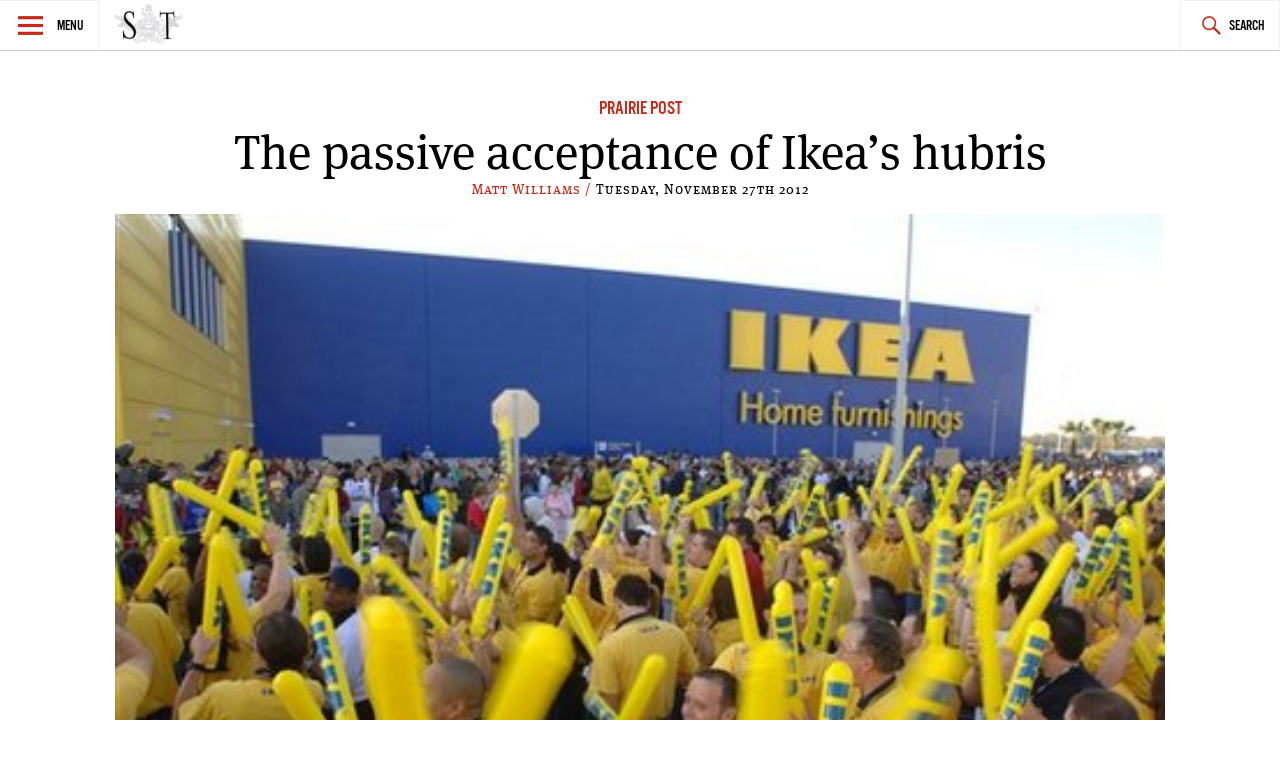

--- FILE ---
content_type: text/html; charset=UTF-8
request_url: https://www.spectatortribune.com/the-passive-acceptance-of-ikeas-hubris/
body_size: 9828
content:
<!DOCTYPE html>
<html lang="en-US">
<head>
<meta charset="UTF-8">
<meta name="viewport" content="width=device-width, initial-scale=1">
<link rel="profile" href="http://gmpg.org/xfn/11">
<link rel="pingback" href="https://www.spectatortribune.com/xmlrpc.php">

<title>The passive acceptance of Ikea&#8217;s hubris &#8211; Spectator Tribune</title>
<meta name='robots' content='max-image-preview:large' />
<link rel='dns-prefetch' href='//use.typekit.net' />
<link rel='dns-prefetch' href='//stats.wp.com' />
<link rel="alternate" type="application/rss+xml" title="Spectator Tribune &raquo; Feed" href="https://www.spectatortribune.com/feed/" />
<link rel="alternate" type="application/rss+xml" title="Spectator Tribune &raquo; Comments Feed" href="https://www.spectatortribune.com/comments/feed/" />
<link rel="alternate" type="text/calendar" title="Spectator Tribune &raquo; iCal Feed" href="https://www.spectatortribune.com/events/?ical=1" />
<link rel="alternate" type="application/rss+xml" title="Spectator Tribune &raquo; The passive acceptance of Ikea&#8217;s hubris Comments Feed" href="https://www.spectatortribune.com/the-passive-acceptance-of-ikeas-hubris/feed/" />
<script type="text/javascript">
window._wpemojiSettings = {"baseUrl":"https:\/\/s.w.org\/images\/core\/emoji\/14.0.0\/72x72\/","ext":".png","svgUrl":"https:\/\/s.w.org\/images\/core\/emoji\/14.0.0\/svg\/","svgExt":".svg","source":{"concatemoji":"https:\/\/www.spectatortribune.com\/wp-includes\/js\/wp-emoji-release.min.js?ver=6.2.8"}};
/*! This file is auto-generated */
!function(e,a,t){var n,r,o,i=a.createElement("canvas"),p=i.getContext&&i.getContext("2d");function s(e,t){p.clearRect(0,0,i.width,i.height),p.fillText(e,0,0);e=i.toDataURL();return p.clearRect(0,0,i.width,i.height),p.fillText(t,0,0),e===i.toDataURL()}function c(e){var t=a.createElement("script");t.src=e,t.defer=t.type="text/javascript",a.getElementsByTagName("head")[0].appendChild(t)}for(o=Array("flag","emoji"),t.supports={everything:!0,everythingExceptFlag:!0},r=0;r<o.length;r++)t.supports[o[r]]=function(e){if(p&&p.fillText)switch(p.textBaseline="top",p.font="600 32px Arial",e){case"flag":return s("\ud83c\udff3\ufe0f\u200d\u26a7\ufe0f","\ud83c\udff3\ufe0f\u200b\u26a7\ufe0f")?!1:!s("\ud83c\uddfa\ud83c\uddf3","\ud83c\uddfa\u200b\ud83c\uddf3")&&!s("\ud83c\udff4\udb40\udc67\udb40\udc62\udb40\udc65\udb40\udc6e\udb40\udc67\udb40\udc7f","\ud83c\udff4\u200b\udb40\udc67\u200b\udb40\udc62\u200b\udb40\udc65\u200b\udb40\udc6e\u200b\udb40\udc67\u200b\udb40\udc7f");case"emoji":return!s("\ud83e\udef1\ud83c\udffb\u200d\ud83e\udef2\ud83c\udfff","\ud83e\udef1\ud83c\udffb\u200b\ud83e\udef2\ud83c\udfff")}return!1}(o[r]),t.supports.everything=t.supports.everything&&t.supports[o[r]],"flag"!==o[r]&&(t.supports.everythingExceptFlag=t.supports.everythingExceptFlag&&t.supports[o[r]]);t.supports.everythingExceptFlag=t.supports.everythingExceptFlag&&!t.supports.flag,t.DOMReady=!1,t.readyCallback=function(){t.DOMReady=!0},t.supports.everything||(n=function(){t.readyCallback()},a.addEventListener?(a.addEventListener("DOMContentLoaded",n,!1),e.addEventListener("load",n,!1)):(e.attachEvent("onload",n),a.attachEvent("onreadystatechange",function(){"complete"===a.readyState&&t.readyCallback()})),(e=t.source||{}).concatemoji?c(e.concatemoji):e.wpemoji&&e.twemoji&&(c(e.twemoji),c(e.wpemoji)))}(window,document,window._wpemojiSettings);
</script>
<style type="text/css">
img.wp-smiley,
img.emoji {
	display: inline !important;
	border: none !important;
	box-shadow: none !important;
	height: 1em !important;
	width: 1em !important;
	margin: 0 0.07em !important;
	vertical-align: -0.1em !important;
	background: none !important;
	padding: 0 !important;
}
</style>
	<link rel='stylesheet' id='mediaelement-css' href='https://www.spectatortribune.com/wp-includes/js/mediaelement/mediaelementplayer-legacy.min.css?ver=4.2.17' type='text/css' media='all' />
<link rel='stylesheet' id='wp-mediaelement-css' href='https://www.spectatortribune.com/wp-includes/js/mediaelement/wp-mediaelement.min.css?ver=6.2.8' type='text/css' media='all' />
<link rel='stylesheet' id='mc4wp-form-basic-css' href='https://www.spectatortribune.com/wp-content/plugins/mailchimp-for-wp/assets/css/form-basic.css?ver=4.11.1' type='text/css' media='all' />
<link rel='stylesheet' id='dashicons-css' href='https://www.spectatortribune.com/wp-includes/css/dashicons.min.css?ver=6.2.8' type='text/css' media='all' />
<link rel='stylesheet' id='v2_spectator_tribune-style-css' href='https://www.spectatortribune.com/wp-content/themes/v2_spectator_tribune/style.css?ver=1.0' type='text/css' media='all' />
<link rel='stylesheet' id='social-logos-css' href='https://www.spectatortribune.com/wp-content/plugins/jetpack/_inc/social-logos/social-logos.min.css?ver=12.8.2' type='text/css' media='all' />
<link rel='stylesheet' id='jetpack_css-css' href='https://www.spectatortribune.com/wp-content/plugins/jetpack/css/jetpack.css?ver=12.8.2' type='text/css' media='all' />
<script type='text/javascript' src='https://www.spectatortribune.com/wp-includes/js/jquery/jquery.min.js?ver=3.6.4' id='jquery-core-js'></script>
<script type='text/javascript' src='https://www.spectatortribune.com/wp-includes/js/jquery/jquery-migrate.min.js?ver=3.4.0' id='jquery-migrate-js'></script>
<script type='text/javascript' src='//use.typekit.net/obp3jia.js?ver=6.2.8' id='v2_spectator_tribune-typekit-js'></script>
<link rel="https://api.w.org/" href="https://www.spectatortribune.com/wp-json/" /><link rel="alternate" type="application/json" href="https://www.spectatortribune.com/wp-json/wp/v2/posts/2447" /><link rel="EditURI" type="application/rsd+xml" title="RSD" href="https://www.spectatortribune.com/xmlrpc.php?rsd" />
<link rel="wlwmanifest" type="application/wlwmanifest+xml" href="https://www.spectatortribune.com/wp-includes/wlwmanifest.xml" />
<meta name="generator" content="WordPress 6.2.8" />
<link rel="canonical" href="https://www.spectatortribune.com/the-passive-acceptance-of-ikeas-hubris/" />
<link rel='shortlink' href='https://www.spectatortribune.com/?p=2447' />
<link rel="alternate" type="application/json+oembed" href="https://www.spectatortribune.com/wp-json/oembed/1.0/embed?url=https%3A%2F%2Fwww.spectatortribune.com%2Fthe-passive-acceptance-of-ikeas-hubris%2F" />
<link rel="alternate" type="text/xml+oembed" href="https://www.spectatortribune.com/wp-json/oembed/1.0/embed?url=https%3A%2F%2Fwww.spectatortribune.com%2Fthe-passive-acceptance-of-ikeas-hubris%2F&#038;format=xml" />

<script type="text/javascript">var _sf_startpt=(new Date()).getTime()</script>
<meta name="tec-api-version" content="v1"><meta name="tec-api-origin" content="https://www.spectatortribune.com"><link rel="https://theeventscalendar.com/" href="https://www.spectatortribune.com/wp-json/tribe/events/v1/" />	<style>img#wpstats{display:none}</style>
		<script>try{Typekit.load();}catch(e){}</script><!--[if lt IE 9]><script src="//html5shim.googlecode.com/svn/trunk/html5.js"></script><script src="https://www.spectatortribune.com/wp-content/themes/v2_spectator_tribune/js/polyfills/respond.js"></script><![endif]--><!-- start GOOGLE DFP SCRIPT -->
<script type='text/javascript'>
  var googletag = googletag || {};
  googletag.cmd = googletag.cmd || [];
  (function() {
    var gads = document.createElement('script');
    gads.async = true;
    gads.type = 'text/javascript';
    var useSSL = 'https:' == document.location.protocol;
    gads.src = (useSSL ? 'https:' : 'http:') +
      '//www.googletagservices.com/tag/js/gpt.js';
    var node = document.getElementsByTagName('script')[0];
    node.parentNode.insertBefore(gads, node);
  })();
</script>

<script type='text/javascript'>
  googletag.cmd.push(function() {
	googletag.defineSlot('/31278678/ST-LB-A', [728, 90], 'div-gpt-ad-1450333349138-0').addService(googletag.pubads());
	googletag.defineSlot('/31278678/ST-BB-B', [300, 250], 'div-gpt-ad-1450335349900-0').addService(googletag.pubads());
    googletag.defineSlot('/31278678/ST-BB-A', [300, 250], 'div-gpt-ad-1442874912853-0').addService(googletag.pubads());
    googletag.pubads().enableSingleRequest();
    googletag.enableServices();
  });
</script>
<!-- end GOOGLE DFP SCRIPT --><style type="text/css">.recentcomments a{display:inline !important;padding:0 !important;margin:0 !important;}</style>
<!-- Jetpack Open Graph Tags -->
<meta property="og:type" content="article" />
<meta property="og:title" content="The passive acceptance of Ikea&#8217;s hubris" />
<meta property="og:url" content="https://www.spectatortribune.com/the-passive-acceptance-of-ikeas-hubris/" />
<meta property="og:description" content="Can Ikea do no wrong? Is our love for Swedish furniture blinding us?" />
<meta property="article:published_time" content="2012-11-28T03:43:37+00:00" />
<meta property="article:modified_time" content="2012-11-28T06:37:14+00:00" />
<meta property="og:site_name" content="Spectator Tribune" />
<meta property="og:image" content="https://www.spectatortribune.com/wp-content/uploads/large_ikea.jpg" />
<meta property="og:image:width" content="453" />
<meta property="og:image:height" content="300" />
<meta property="og:image:alt" content="" />
<meta property="og:locale" content="en_US" />
<meta name="twitter:text:title" content="The passive acceptance of Ikea&#8217;s hubris" />
<meta name="twitter:image" content="https://www.spectatortribune.com/wp-content/uploads/large_ikea.jpg?w=640" />
<meta name="twitter:card" content="summary_large_image" />

<!-- End Jetpack Open Graph Tags -->
<link rel="icon" href="https://www.spectatortribune.com/wp-content/uploads/2015/08/cropped-sp-favicon-512x5121-32x32.png" sizes="32x32" />
<link rel="icon" href="https://www.spectatortribune.com/wp-content/uploads/2015/08/cropped-sp-favicon-512x5121-192x192.png" sizes="192x192" />
<link rel="apple-touch-icon" href="https://www.spectatortribune.com/wp-content/uploads/2015/08/cropped-sp-favicon-512x5121-180x180.png" />
<meta name="msapplication-TileImage" content="https://www.spectatortribune.com/wp-content/uploads/2015/08/cropped-sp-favicon-512x5121-270x270.png" />
</head>

<body class="post-template-default single single-post postid-2447 single-format-standard tribe-no-js group-blog">
<div id="page" class="hfeed site">
	<a class="skip-link screen-reader-text" href="#content">Skip to content</a>

	<header id="masthead" class="site-header" role="banner">
		<nav id="site-navigation" class="main-navigation" role="navigation">
			<section class="fly-out">
				<button class="menu-toggle" aria-controls="primary-menu" aria-expanded="false">Menu</button>
				<header>
					<h1>
						<a href="https://www.spectatortribune.com/" rel="home">
															<img src="https://spectrib.interplay.design/wp-content/uploads/SPE-logo-type-coat-watermark-1.jpg" />
													</a>
					</h1>
				</header>
				<div id="menu-social" class="menu-social menu"><ul id="menu-social-items" class="menu-items"><li id="menu-item-19919" class="menu-item menu-item-type-custom menu-item-object-custom menu-item-19919"><a href="https://www.facebook.com/SpectatorTribune"><span class="screen-reader-text">Facebook</span></a></li>
<li id="menu-item-19920" class="menu-item menu-item-type-custom menu-item-object-custom menu-item-19920"><a href="https://twitter.com/SpectatorTrib"><span class="screen-reader-text">Twitter</span></a></li>
<li id="menu-item-19921" class="menu-item menu-item-type-custom menu-item-object-custom menu-item-19921"><a href="https://www.pinterest.com/spectatortrib/"><span class="screen-reader-text">Pinterest</span></a></li>
</ul></div>				<h2 class="widget-title">Sections</h2>
				<div class="menu-main-navigation-container"><ul id="primary-menu" class="menu"><li id="menu-item-19918" class="menu-item menu-item-type-taxonomy menu-item-object-category menu-item-19918"><a href="https://www.spectatortribune.com/category/city-politics/">City &#038; Politics</a></li>
<li id="menu-item-479" class="menu-item menu-item-type-taxonomy menu-item-object-category menu-item-479"><a href="https://www.spectatortribune.com/category/arts-life/">Arts &#038; Life</a></li>
<li id="menu-item-481" class="menu-item menu-item-type-taxonomy menu-item-object-category menu-item-481"><a href="https://www.spectatortribune.com/category/design-style/">Design &#038; Style</a></li>
<li id="menu-item-482" class="menu-item menu-item-type-taxonomy menu-item-object-category menu-item-482"><a href="https://www.spectatortribune.com/category/food-drink/">Food &#038; Drink</a></li>
<li id="menu-item-19924" class="menu-item menu-item-type-taxonomy menu-item-object-category current-post-ancestor current-menu-parent current-post-parent menu-item-19924"><a href="https://www.spectatortribune.com/category/the-prairie-post/">Prairie Post</a></li>
</ul></div>				<h2 class="widget-title">Site Info</h2>
				<div id="secondary-menu" class="menu"><ul>
<li class="page_item page-item-2"><a href="https://www.spectatortribune.com/sample-page/">About</a></li>
<li class="page_item page-item-204"><a href="https://www.spectatortribune.com/advertise/">Advertise</a></li>
<li class="page_item page-item-34"><a href="https://www.spectatortribune.com/contact/">Contact</a></li>
<li class="page_item page-item-202"><a href="https://www.spectatortribune.com/contribute/">Contribute</a></li>
<li class="page_item page-item-31"><a href="https://www.spectatortribune.com/masthead/">Masthead</a></li>
<li class="page_item page-item-206"><a href="https://www.spectatortribune.com/terms-of-use/">Terms of Use</a></li>
</ul></div>
			</section>
			<div class="nav-logo">
				<h1>
					<a href="https://www.spectatortribune.com/" rel="home">
													<img src="https://spectatortribune.com/wp-content/uploads/top-bar-logo.png" />
											</a>
				</h1>
			</div>
			<button class="search-toggle">Search</button>
			<form role="search" method="get" class="search-form" action="https://www.spectatortribune.com/">
				<label>
					<span class="screen-reader-text">Search for:</span>
					<input type="search" class="search-field" placeholder="Search &hellip;" value="" name="s" />
				</label>
				<input type="submit" class="search-submit" value="Search" />
			</form>		</nav><!-- #site-navigation -->
			</header><!-- #masthead -->

	<div id="primary" class="content-area">
		<main id="main" class="site-main" role="main">
							<div class="wrapper">
					<div id="leaderboard-ad" class="wrapper">
						<!-- BEGIN JS TAG - 728x90 premium < - DO NOT MODIFY -->
						<SCRIPT SRC="http://ads.suite6ixty6ix.com/ttj?id=1014248" TYPE="text/javascript"></SCRIPT> 
						<!-- END TAG -->
					</div>
					
<article id="post-2447" class="post-2447 post type-post status-publish format-standard has-post-thumbnail hentry category-the-prairie-post tag-furniture tag-ikea tag-journalism tag-sweden tag-winnipeg">
	<header class="entry-header">
		<span class="cat-links"><a href="https://www.spectatortribune.com/category/the-prairie-post/" rel="category tag">Prairie Post</a></span>		<h1 class="entry-title">The passive acceptance of Ikea&#8217;s hubris</h1>		<div class="entry-meta">
			<span class="byline"> <span class="author vcard"><a class="url fn n" href="https://www.spectatortribune.com/author/mwilliams/">Matt Williams / </a></span></span><span class="posted-on"><time class="entry-date published" datetime="2012-11-27T17:43:37-06:00">Tuesday, November 27th 2012</time><time class="updated" datetime="2012-11-27T20:37:14-06:00">November 27, 2012</time></span>		</div><!-- .entry-meta -->
					<a href="https://www.spectatortribune.com/the-passive-acceptance-of-ikeas-hubris/" title=""><img width="453" height="300" src="https://www.spectatortribune.com/wp-content/uploads/large_ikea.jpg" class="attachment-spt-feature size-spt-feature wp-post-image" alt="" decoding="async" srcset="https://www.spectatortribune.com/wp-content/uploads/large_ikea.jpg 453w, https://www.spectatortribune.com/wp-content/uploads/large_ikea-200x132.jpg 200w, https://www.spectatortribune.com/wp-content/uploads/large_ikea-300x200.jpg 300w" sizes="(max-width: 453px) 100vw, 453px" /></a>
 			</header><!-- .entry-header -->
	<div class="entry-content">
		<p><strong>Swedish retail giant Ikea wined and dined Winnipeg’s media on Monday night, and there have been scores of backlash against journalists for taking free schwag, beer and champagne, live music, and a 15 per cent store discount.</strong></p>
<figure id="attachment_2462" aria-describedby="caption-attachment-2462" style="width: 414px" class="wp-caption alignnone"><img decoding="async" loading="lazy" class=" wp-image-2462" title="Screen Shot 2012-11-27 at 3.36.36 PM" src="https://spectrib.interplay.design/wp-content/uploads/Screen-Shot-2012-11-27-at-3.36.36-PM.png" alt="" width="414" height="138" srcset="https://www.spectatortribune.com/wp-content/uploads/Screen-Shot-2012-11-27-at-3.36.36-PM.png 518w, https://www.spectatortribune.com/wp-content/uploads/Screen-Shot-2012-11-27-at-3.36.36-PM-200x66.png 200w" sizes="(max-width: 414px) 100vw, 414px" /><figcaption id="caption-attachment-2462" class="wp-caption-text">Apparently not!</figcaption></figure>
<p>Nick Russell, a former journalism professor and the author of <em>Morals and The Media: Ethics in Canadian Journalism</em>, told CBC that, “it looks to the public as if the journalists are just what they&#8217;re made out to be in the old movies — freeloaders, drunks.”</p>
<p>Then again, think about the last time <em>you</em> turned down a free drink.</p>
<figure id="attachment_2449" aria-describedby="caption-attachment-2449" style="width: 414px" class="wp-caption alignnone"><img decoding="async" loading="lazy" class=" wp-image-2449 " title="Screen Shot 2012-11-27 at 3.19.41 PM" src="https://spectrib.interplay.design/wp-content/uploads/Screen-Shot-2012-11-27-at-3.19.41-PM.png" alt="" width="414" height="138" srcset="https://www.spectatortribune.com/wp-content/uploads/Screen-Shot-2012-11-27-at-3.19.41-PM.png 518w, https://www.spectatortribune.com/wp-content/uploads/Screen-Shot-2012-11-27-at-3.19.41-PM-200x66.png 200w" sizes="(max-width: 414px) 100vw, 414px" /><figcaption id="caption-attachment-2449" class="wp-caption-text">No one at the Spectator got invited.</figcaption></figure>
<p>Of course, Ikea probably knew giving the people who are supposed to cover their grand opening was not ethical. But they didn’t <em>make</em> anyone drink. Or eat Swedish meatballs. And the fact is, Ikea <em>doesn’t care</em>. Ikea’s empire of weird instructions and hard-to-pronounce names for furniture is so massive they can basically do whatever they want, outside of sponsoring dogfighting or something, and simply receive <em>more </em>coverage (how meta is writing this article, by the way?).</p>
<figure id="attachment_2450" aria-describedby="caption-attachment-2450" style="width: 406px" class="wp-caption alignnone"><img decoding="async" loading="lazy" class=" wp-image-2450 " title="Screen Shot 2012-11-27 at 3.20.55 PM" src="https://spectrib.interplay.design/wp-content/uploads/Screen-Shot-2012-11-27-at-3.20.55-PM.png" alt="" width="406" height="158" srcset="https://www.spectatortribune.com/wp-content/uploads/Screen-Shot-2012-11-27-at-3.20.55-PM.png 508w, https://www.spectatortribune.com/wp-content/uploads/Screen-Shot-2012-11-27-at-3.20.55-PM-200x78.png 200w" sizes="(max-width: 406px) 100vw, 406px" /><figcaption id="caption-attachment-2450" class="wp-caption-text">The blankets *are* pretty soft.</figcaption></figure>
<p>On some levels, it’s bad form for a journalist to participate in certain things as opposed to simply reporting on them. But the Ikea spell is strong. And many of us have accepted their wealth of pride and confidence, lest we be crushed by a lavender cabinet named Isala (I will wait for my cheque in the mail).*</p>
<figure id="attachment_2451" aria-describedby="caption-attachment-2451" style="width: 416px" class="wp-caption alignnone"><img decoding="async" loading="lazy" class=" wp-image-2451 " title="Screen Shot 2012-11-27 at 3.15.23 PM" src="https://spectrib.interplay.design/wp-content/uploads/Screen-Shot-2012-11-27-at-3.15.23-PM.png" alt="" width="416" height="140" srcset="https://www.spectatortribune.com/wp-content/uploads/Screen-Shot-2012-11-27-at-3.15.23-PM.png 520w, https://www.spectatortribune.com/wp-content/uploads/Screen-Shot-2012-11-27-at-3.15.23-PM-200x67.png 200w" sizes="(max-width: 416px) 100vw, 416px" /><figcaption id="caption-attachment-2451" class="wp-caption-text">But they did put it right in front of them, where they could see it and smell it.</figcaption></figure>
<p><em>*Matt Williams received no free booze or food or furniture for this article.</em></p>
<p>—</p>
<p><em>Matt Williams is a writer and musician with a decent fantasy football team. Follow him on Twitter @WaterInHell .</em></p>
<p><em>For more, follow @SpectatorTrib on Twitter.</em></p>
<div class="sharedaddy sd-sharing-enabled"><div class="robots-nocontent sd-block sd-social sd-social-icon sd-sharing"><h3 class="sd-title">Share:</h3><div class="sd-content"><ul><li class="share-facebook"><a rel="nofollow noopener noreferrer" data-shared="sharing-facebook-2447" class="share-facebook sd-button share-icon no-text" href="https://www.spectatortribune.com/the-passive-acceptance-of-ikeas-hubris/?share=facebook" target="_blank" title="Click to share on Facebook" ><span></span><span class="sharing-screen-reader-text">Click to share on Facebook (Opens in new window)</span></a></li><li class="share-twitter"><a rel="nofollow noopener noreferrer" data-shared="sharing-twitter-2447" class="share-twitter sd-button share-icon no-text" href="https://www.spectatortribune.com/the-passive-acceptance-of-ikeas-hubris/?share=twitter" target="_blank" title="Click to share on Twitter" ><span></span><span class="sharing-screen-reader-text">Click to share on Twitter (Opens in new window)</span></a></li><li class="share-reddit"><a rel="nofollow noopener noreferrer" data-shared="" class="share-reddit sd-button share-icon no-text" href="https://www.spectatortribune.com/the-passive-acceptance-of-ikeas-hubris/?share=reddit" target="_blank" title="Click to share on Reddit" ><span></span><span class="sharing-screen-reader-text">Click to share on Reddit (Opens in new window)</span></a></li><li class="share-end"></li></ul></div></div></div>			</div><!-- .entry-content -->
	<section class="single-sidebar">
		
<div id="secondary" class="widget-area below-thumb" role="complementary">
	<aside id="mc4wp_form_widget-3" class="widget widget_mc4wp_form_widget"><h1 class="widget-title">Get 5 Things</h1><script>(function() {
	window.mc4wp = window.mc4wp || {
		listeners: [],
		forms: {
			on: function(evt, cb) {
				window.mc4wp.listeners.push(
					{
						event   : evt,
						callback: cb
					}
				);
			}
		}
	}
})();
</script><!-- Mailchimp for WordPress v4.11.1 - https://wordpress.org/plugins/mailchimp-for-wp/ --><form id="mc4wp-form-1" class="mc4wp-form mc4wp-form-21381 mc4wp-form-basic" method="post" data-id="21381" data-name="Default sign-up form" ><div class="mc4wp-form-fields"><p>
<span>Get 5 things you absolutely must know today in your inbox!</span>
	<label for="mc4wp_email">Email address: </label>
	<input type="email" id="mc4wp_email" name="EMAIL" placeholder="Your email address" required />
</p>

<p>
	<input type="submit" value="Sign up" />
</p></div><label style="display: none !important;">Leave this field empty if you're human: <input type="text" name="_mc4wp_honeypot" value="" tabindex="-1" autocomplete="off" /></label><input type="hidden" name="_mc4wp_timestamp" value="1769779420" /><input type="hidden" name="_mc4wp_form_id" value="21381" /><input type="hidden" name="_mc4wp_form_element_id" value="mc4wp-form-1" /><div class="mc4wp-response"></div></form><!-- / Mailchimp for WordPress Plugin --></aside><aside class="secondary-part widget"><h1 class="widget-title">Prairie Post</h1><ul>			<li>
				<a href="https://www.spectatortribune.com/5-things-absolutely-must-know-today-126/"><img width="150" height="150" src="https://www.spectatortribune.com/wp-content/uploads/2016/07/IMG_1657-150x150.jpg" class="attachment-thumbnail size-thumbnail wp-post-image" alt="" decoding="async" loading="lazy" /></a><div class="cat-list-wrap"><h1><a href="https://www.spectatortribune.com/5-things-absolutely-must-know-today-126/">5 things you absolutely must know today</a></h1><div class="entry-meta"><span class="byline"> <span class="author vcard"><a class="url fn n" href="https://www.spectatortribune.com/author/tdyck/">Toban Dyck / </a></span></span><span class="posted-on"><time class="entry-date published updated" datetime="2016-07-15T10:36:18-05:00">Friday, July 15th 2016</time></span></div><!-- .entry-meta --></div><!-- .cat-list-wrap -->			</li>
					<li>
				<a href="https://www.spectatortribune.com/video-legislative-assembly-cards/"><img width="150" height="150" src="https://www.spectatortribune.com/wp-content/uploads/2016/07/Screen-Shot-2016-07-10-at-8.02.21-PM-1-150x150.jpg" class="attachment-thumbnail size-thumbnail wp-post-image" alt="" decoding="async" loading="lazy" /></a><div class="cat-list-wrap"><h1><a href="https://www.spectatortribune.com/video-legislative-assembly-cards/">Video: Legislative Assembly of Cards</a></h1><div class="entry-meta"><span class="byline"> <span class="author vcard"><a class="url fn n" href="https://www.spectatortribune.com/author/staff/">Staff / </a></span></span><span class="posted-on"><time class="entry-date published" datetime="2016-07-10T19:05:19-05:00">Sunday, July 10th 2016</time><time class="updated" datetime="2016-07-10T19:05:55-05:00">July 10, 2016</time></span></div><!-- .entry-meta --></div><!-- .cat-list-wrap -->			</li>
					<li>
				<a href="https://www.spectatortribune.com/coconut-oil-whats-all-the-fuss-about/"><img width="150" height="150" src="https://www.spectatortribune.com/wp-content/uploads/2016/04/7099855287_a0fdb16910_z-150x150.jpg" class="attachment-thumbnail size-thumbnail wp-post-image" alt="" decoding="async" loading="lazy" /></a><div class="cat-list-wrap"><h1><a href="https://www.spectatortribune.com/coconut-oil-whats-all-the-fuss-about/">Coconut Oil: what&#8217;s all the fuss about?</a></h1><div class="entry-meta"><span class="byline"> <span class="author vcard"><a class="url fn n" href="https://www.spectatortribune.com/author/mhryb/">Melissa Hryb / </a></span></span><span class="posted-on"><time class="entry-date published" datetime="2016-04-01T15:09:32-05:00">Saturday, August 21st 2021</time><time class="updated" datetime="2021-08-21T00:45:12-05:00">August 21, 2021</time></span></div><!-- .entry-meta --></div><!-- .cat-list-wrap -->			</li>
		</ul></aside><aside class="secondary-part widget"><h1 class="widget-title">News</h1><ul>			<li>
				<a href="https://www.spectatortribune.com/brazil-part-one-pork-poultry-and-carlos/"><img width="150" height="150" src="https://www.spectatortribune.com/wp-content/uploads/2017/07/hqdefault-150x150.jpg" class="attachment-thumbnail size-thumbnail wp-post-image" alt="" decoding="async" loading="lazy" /></a><div class="cat-list-wrap"><h1><a href="https://www.spectatortribune.com/brazil-part-one-pork-poultry-and-carlos/">Brazil, part one: pork, poultry and Carlos</a></h1><div class="entry-meta"><span class="byline"> <span class="author vcard"><a class="url fn n" href="https://www.spectatortribune.com/author/tdyck/">Toban Dyck / </a></span></span><span class="posted-on"><time class="entry-date published updated" datetime="2017-07-24T21:24:55-05:00">Monday, July 24th 2017</time></span></div><!-- .entry-meta --></div><!-- .cat-list-wrap -->			</li>
					<li>
				<a href="https://www.spectatortribune.com/rural-manitoba-prairies/"><img width="150" height="150" src="https://www.spectatortribune.com/wp-content/uploads/2017/03/IMG_5001-150x150.jpg" class="attachment-thumbnail size-thumbnail wp-post-image" alt="Photo credit: Toban Dyck" decoding="async" loading="lazy" /></a><div class="cat-list-wrap"><h1><a href="https://www.spectatortribune.com/rural-manitoba-prairies/">Adrift over the farmyards of southern Manitoba</a></h1><div class="entry-meta"><span class="byline"> <span class="author vcard"><a class="url fn n" href="https://www.spectatortribune.com/author/tdyck/">Toban Dyck / </a></span></span><span class="posted-on"><time class="entry-date published updated" datetime="2017-03-11T16:27:22-06:00">Saturday, March 11th 2017</time></span></div><!-- .entry-meta --></div><!-- .cat-list-wrap -->			</li>
					<li>
				<a href="https://www.spectatortribune.com/tragically-hip-canada/"><img width="150" height="150" src="https://www.spectatortribune.com/wp-content/uploads/2016/08/Hip-150x150.jpg" class="attachment-thumbnail size-thumbnail wp-post-image" alt="" decoding="async" loading="lazy" /></a><div class="cat-list-wrap"><h1><a href="https://www.spectatortribune.com/tragically-hip-canada/">A Railway Nation of Grace, Too</a></h1><div class="entry-meta"><span class="byline"> <span class="author vcard"><a class="url fn n" href="https://www.spectatortribune.com/author/jpeters/">Jerrad Peters / </a></span></span><span class="posted-on"><time class="entry-date published" datetime="2016-08-22T19:31:10-05:00">Tuesday, August 23rd 2016</time><time class="updated" datetime="2016-08-23T13:54:12-05:00">August 23, 2016</time></span></div><!-- .entry-meta --></div><!-- .cat-list-wrap -->			</li>
		</ul></aside><aside class="secondary-part widget DFP-A" ><div id="div-gpt-ad-1442874912853-0" style="height:250px; width:300px;"><script type="text/javascript">googletag.cmd.push(function() { googletag.display("div-gpt-ad-1442874912853-0"); }); </script></div></aside></div><!-- #secondary -->
	</section>
	<footer class="entry-footer">
		<span class="tags-links">Tagged <a href="https://www.spectatortribune.com/tag/furniture/" rel="tag">furniture</a>, <a href="https://www.spectatortribune.com/tag/ikea/" rel="tag">Ikea</a>, <a href="https://www.spectatortribune.com/tag/journalism/" rel="tag">journalism</a>, <a href="https://www.spectatortribune.com/tag/sweden/" rel="tag">sweden</a>, <a href="https://www.spectatortribune.com/tag/winnipeg/" rel="tag">Winnipeg</a></span>	</footer><!-- .entry-footer -->
</article><!-- #post-## -->

						<nav class="navigation post-navigation" role="navigation">
		<h2 class="screen-reader-text">Post navigation</h2>
		<div class="nav-links">
						<div class="nav-previous">
				<a href="https://www.spectatortribune.com/three-manitoba-albums-you-havent-heard-but-should/" rel="prev">Three Manitoba albums you haven&#8217;t heard (but should)</a>					<span class="entry-meta"><span class="byline"> <span class="author vcard"><a class="url fn n" href="https://www.spectatortribune.com/author/mwilliams/">Matt Williams / </a></span></span><span class="posted-on"><time class="entry-date published" datetime="2012-11-27T16:50:45-06:00">Tuesday, November 27th 2012</time><time class="updated" datetime="2012-11-27T16:50:45-06:00">November 27, 2012</time></span></span>
				<a href="https://www.spectatortribune.com/three-manitoba-albums-you-havent-heard-but-should/" class="adjacent-image"><img width="150" height="150" src="https://www.spectatortribune.com/wp-content/uploads/MUSIC_LabelMe_thepets_t_w480-150x150.jpg" class="attachment-thumbnail size-thumbnail wp-post-image" alt="" decoding="async" loading="lazy" /></a>			</div>
						<div class="nav-next">
				<a href="https://www.spectatortribune.com/thanks-internet-louis-c-k-wants-to-apologize/" rel="next">Thanks, Internet: Louis C.K. wants to apologize</a>					<span class="entry-meta"><span class="byline"> <span class="author vcard"><a class="url fn n" href="https://www.spectatortribune.com/author/staff/">Staff / </a></span></span><span class="posted-on"><time class="entry-date published" datetime="2012-11-27T18:19:29-06:00">Tuesday, November 27th 2012</time><time class="updated" datetime="2012-11-27T18:19:56-06:00">November 27, 2012</time></span></span>
				<a href="https://www.spectatortribune.com/thanks-internet-louis-c-k-wants-to-apologize/" class="adjacent-image"><img width="150" height="150" src="https://www.spectatortribune.com/wp-content/uploads/louie-and-joan-150x150.jpg" class="attachment-thumbnail size-thumbnail wp-post-image" alt="" decoding="async" loading="lazy" /></a>			</div>
					</div><!-- .nav-links -->
	</nav><!-- .navigation -->
					</div><!-- .wrapper -->
			<div class="wrapper">
				
<div id="disqus_thread"></div>
			
						</div><!-- wrapper -->
		</main><!-- #main -->
	</div><!-- #primary -->


	</div><!-- #content -->

	<footer id="colophon" class="site-footer" role="contentinfo">
		<div class="site-info wrapper">
			<div id="menu-social" class="menu-social menu"><ul id="menu-social-items" class="menu-items"><li class="menu-item menu-item-type-custom menu-item-object-custom menu-item-19919"><a href="https://www.facebook.com/SpectatorTribune"><span class="screen-reader-text">Facebook</span></a></li>
<li class="menu-item menu-item-type-custom menu-item-object-custom menu-item-19920"><a href="https://twitter.com/SpectatorTrib"><span class="screen-reader-text">Twitter</span></a></li>
<li class="menu-item menu-item-type-custom menu-item-object-custom menu-item-19921"><a href="https://www.pinterest.com/spectatortrib/"><span class="screen-reader-text">Pinterest</span></a></li>
</ul></div>			
<div id="colophon-widgets" class="widget-area" role="footer">
	<aside id="widget_sp_image-2" class="widget widget_sp_image"><img width="550" height="222" class="attachment-large" style="max-width: 100%;" srcset="https://www.spectatortribune.com/wp-content/uploads/SPE-logo-type-coat-watermark-1-550x222.jpg 550w, https://www.spectatortribune.com/wp-content/uploads/SPE-logo-type-coat-watermark-1-200x81.jpg 200w, https://www.spectatortribune.com/wp-content/uploads/SPE-logo-type-coat-watermark-1.jpg 792w" sizes="(max-width: 550px) 100vw, 550px" src="https://www.spectatortribune.com/wp-content/uploads/SPE-logo-type-coat-watermark-1-550x222.jpg" /></aside><aside id="nav_menu-2" class="widget widget_nav_menu"><h1 class="widget-title">Sections</h1><div class="menu-main-navigation-container"><ul id="menu-main-navigation" class="menu"><li class="menu-item menu-item-type-taxonomy menu-item-object-category menu-item-19918"><a href="https://www.spectatortribune.com/category/city-politics/">City &#038; Politics</a></li>
<li class="menu-item menu-item-type-taxonomy menu-item-object-category menu-item-479"><a href="https://www.spectatortribune.com/category/arts-life/">Arts &#038; Life</a></li>
<li class="menu-item menu-item-type-taxonomy menu-item-object-category menu-item-481"><a href="https://www.spectatortribune.com/category/design-style/">Design &#038; Style</a></li>
<li class="menu-item menu-item-type-taxonomy menu-item-object-category menu-item-482"><a href="https://www.spectatortribune.com/category/food-drink/">Food &#038; Drink</a></li>
<li class="menu-item menu-item-type-taxonomy menu-item-object-category current-post-ancestor current-menu-parent current-post-parent menu-item-19924"><a href="https://www.spectatortribune.com/category/the-prairie-post/">Prairie Post</a></li>
</ul></div></aside><aside id="nav_menu-3" class="widget widget_nav_menu"><h1 class="widget-title">Site Info</h1><div class="menu-footer-pages-container"><ul id="menu-footer-pages" class="menu"><li id="menu-item-38" class="menu-item menu-item-type-post_type menu-item-object-page menu-item-38"><a href="https://www.spectatortribune.com/sample-page/">About</a></li>
<li id="menu-item-537" class="menu-item menu-item-type-post_type menu-item-object-page menu-item-537"><a href="https://www.spectatortribune.com/contribute/">Contribute</a></li>
<li id="menu-item-536" class="menu-item menu-item-type-post_type menu-item-object-page menu-item-536"><a href="https://www.spectatortribune.com/advertise/">Advertise</a></li>
<li id="menu-item-36" class="menu-item menu-item-type-post_type menu-item-object-page menu-item-36"><a href="https://www.spectatortribune.com/contact/">Contact</a></li>
<li id="menu-item-37" class="menu-item menu-item-type-post_type menu-item-object-page menu-item-37"><a href="https://www.spectatortribune.com/masthead/">Masthead</a></li>
<li id="menu-item-535" class="menu-item menu-item-type-post_type menu-item-object-page menu-item-535"><a href="https://www.spectatortribune.com/terms-of-use/">Terms of Use</a></li>
</ul></div></aside><aside id="widget_sp_image-3" class="widget widget_sp_image"><img width="236" height="85" class="attachment-large" style="max-width: 100%;" srcset="https://www.spectatortribune.com/wp-content/uploads/train_car1-1.jpg 236w, https://www.spectatortribune.com/wp-content/uploads/train_car1-1-200x72.jpg 200w" sizes="(max-width: 236px) 100vw, 236px" src="https://www.spectatortribune.com/wp-content/uploads/train_car1-1.jpg" /></aside></div><!-- #secondary -->
		</div><!-- .site-info -->
	</footer><!-- #colophon -->
</div><!-- #page -->

		<script type="text/javascript">
						var _sf_async_config={};
			_sf_async_config.uid = 42710;
			_sf_async_config.domain = "spectatortribune.com";
			_sf_async_config.useCanonical = true;
			 _sf_async_config.authors = "Matt Williams";
			_sf_async_config.sections = "Prairie Post";
					(function(){
			        function loadChartbeat() {
					window._sf_endpt=(new Date()).getTime();
					var e = document.createElement('script');
					e.setAttribute('language', 'javascript');
					e.setAttribute('type', 'text/javascript');
					e.setAttribute('src', '//static.chartbeat.com/js/chartbeat.js');
					document.body.appendChild(e);
				  }
				  var oldonload = window.onload;
				  window.onload = (typeof window.onload != 'function') ?
					 loadChartbeat : function() { try { oldonload(); } catch (e) { loadChartbeat(); throw e} loadChartbeat(); };
				})();
		</script>
		<script>
		( function ( body ) {
			'use strict';
			body.className = body.className.replace( /\btribe-no-js\b/, 'tribe-js' );
		} )( document.body );
		</script>
		<script>(function() {function maybePrefixUrlField () {
  const value = this.value.trim()
  if (value !== '' && value.indexOf('http') !== 0) {
    this.value = 'http://' + value
  }
}

const urlFields = document.querySelectorAll('.mc4wp-form input[type="url"]')
for (let j = 0; j < urlFields.length; j++) {
  urlFields[j].addEventListener('blur', maybePrefixUrlField)
}
})();</script><script> /* <![CDATA[ */var tribe_l10n_datatables = {"aria":{"sort_ascending":": activate to sort column ascending","sort_descending":": activate to sort column descending"},"length_menu":"Show _MENU_ entries","empty_table":"No data available in table","info":"Showing _START_ to _END_ of _TOTAL_ entries","info_empty":"Showing 0 to 0 of 0 entries","info_filtered":"(filtered from _MAX_ total entries)","zero_records":"No matching records found","search":"Search:","all_selected_text":"All items on this page were selected. ","select_all_link":"Select all pages","clear_selection":"Clear Selection.","pagination":{"all":"All","next":"Next","previous":"Previous"},"select":{"rows":{"0":"","_":": Selected %d rows","1":": Selected 1 row"}},"datepicker":{"dayNames":["Sunday","Monday","Tuesday","Wednesday","Thursday","Friday","Saturday"],"dayNamesShort":["Sun","Mon","Tue","Wed","Thu","Fri","Sat"],"dayNamesMin":["S","M","T","W","T","F","S"],"monthNames":["January","February","March","April","May","June","July","August","September","October","November","December"],"monthNamesShort":["January","February","March","April","May","June","July","August","September","October","November","December"],"monthNamesMin":["Jan","Feb","Mar","Apr","May","Jun","Jul","Aug","Sep","Oct","Nov","Dec"],"nextText":"Next","prevText":"Prev","currentText":"Today","closeText":"Done","today":"Today","clear":"Clear"}};/* ]]> */ </script>
	<script type="text/javascript">
		window.WPCOM_sharing_counts = {"https:\/\/www.spectatortribune.com\/the-passive-acceptance-of-ikeas-hubris\/":2447};
	</script>
				<script type='text/javascript' id='disqus_count-js-extra'>
/* <![CDATA[ */
var countVars = {"disqusShortname":"spectatortribune"};
/* ]]> */
</script>
<script type='text/javascript' src='https://www.spectatortribune.com/wp-content/plugins/disqus-comment-system/public/js/comment_count.js?ver=3.1.4' id='disqus_count-js'></script>
<script type='text/javascript' id='disqus_embed-js-extra'>
/* <![CDATA[ */
var embedVars = {"disqusConfig":{"integration":"wordpress 3.1.4 6.2.8"},"disqusIdentifier":"2447 https:\/\/spectrib.interplay.design\/?post_type=article&p=2447","disqusShortname":"spectatortribune","disqusTitle":"The passive acceptance of Ikea\u2019s hubris","disqusUrl":"https:\/\/www.spectatortribune.com\/the-passive-acceptance-of-ikeas-hubris\/","postId":"2447"};
/* ]]> */
</script>
<script type='text/javascript' src='https://www.spectatortribune.com/wp-content/plugins/disqus-comment-system/public/js/comment_embed.js?ver=3.1.4' id='disqus_embed-js'></script>
<script type='text/javascript' src='https://www.spectatortribune.com/wp-content/themes/v2_spectator_tribune/js/build/production.js?ver=20150406' id='v2_spectator_tribune-javascript-js'></script>
<script type='text/javascript' src='https://www.spectatortribune.com/wp-includes/js/comment-reply.min.js?ver=6.2.8' id='comment-reply-js'></script>
<script defer type='text/javascript' src='https://stats.wp.com/e-202605.js' id='jetpack-stats-js'></script>
<script type='text/javascript' id='jetpack-stats-js-after'>
_stq = window._stq || [];
_stq.push([ "view", {v:'ext',blog:'95350722',post:'2447',tz:'-6',srv:'www.spectatortribune.com',j:'1:12.8.2'} ]);
_stq.push([ "clickTrackerInit", "95350722", "2447" ]);
</script>
<script type='text/javascript' defer src='https://www.spectatortribune.com/wp-content/plugins/mailchimp-for-wp/assets/js/forms.js?ver=4.11.1' id='mc4wp-forms-api-js'></script>
<script type='text/javascript' id='sharing-js-js-extra'>
/* <![CDATA[ */
var sharing_js_options = {"lang":"en","counts":"1","is_stats_active":"1"};
/* ]]> */
</script>
<script type='text/javascript' src='https://www.spectatortribune.com/wp-content/plugins/jetpack/_inc/build/sharedaddy/sharing.min.js?ver=12.8.2' id='sharing-js-js'></script>
<script type='text/javascript' id='sharing-js-js-after'>
var windowOpen;
			( function () {
				function matches( el, sel ) {
					return !! (
						el.matches && el.matches( sel ) ||
						el.msMatchesSelector && el.msMatchesSelector( sel )
					);
				}

				document.body.addEventListener( 'click', function ( event ) {
					if ( ! event.target ) {
						return;
					}

					var el;
					if ( matches( event.target, 'a.share-facebook' ) ) {
						el = event.target;
					} else if ( event.target.parentNode && matches( event.target.parentNode, 'a.share-facebook' ) ) {
						el = event.target.parentNode;
					}

					if ( el ) {
						event.preventDefault();

						// If there's another sharing window open, close it.
						if ( typeof windowOpen !== 'undefined' ) {
							windowOpen.close();
						}
						windowOpen = window.open( el.getAttribute( 'href' ), 'wpcomfacebook', 'menubar=1,resizable=1,width=600,height=400' );
						return false;
					}
				} );
			} )();
var windowOpen;
			( function () {
				function matches( el, sel ) {
					return !! (
						el.matches && el.matches( sel ) ||
						el.msMatchesSelector && el.msMatchesSelector( sel )
					);
				}

				document.body.addEventListener( 'click', function ( event ) {
					if ( ! event.target ) {
						return;
					}

					var el;
					if ( matches( event.target, 'a.share-twitter' ) ) {
						el = event.target;
					} else if ( event.target.parentNode && matches( event.target.parentNode, 'a.share-twitter' ) ) {
						el = event.target.parentNode;
					}

					if ( el ) {
						event.preventDefault();

						// If there's another sharing window open, close it.
						if ( typeof windowOpen !== 'undefined' ) {
							windowOpen.close();
						}
						windowOpen = window.open( el.getAttribute( 'href' ), 'wpcomtwitter', 'menubar=1,resizable=1,width=600,height=350' );
						return false;
					}
				} );
			} )();
</script>

</body>
</html>


--- FILE ---
content_type: text/html; charset=utf-8
request_url: https://www.google.com/recaptcha/api2/aframe
body_size: 266
content:
<!DOCTYPE HTML><html><head><meta http-equiv="content-type" content="text/html; charset=UTF-8"></head><body><script nonce="8l2Rl70MT0iQ5rYYuhEzrA">/** Anti-fraud and anti-abuse applications only. See google.com/recaptcha */ try{var clients={'sodar':'https://pagead2.googlesyndication.com/pagead/sodar?'};window.addEventListener("message",function(a){try{if(a.source===window.parent){var b=JSON.parse(a.data);var c=clients[b['id']];if(c){var d=document.createElement('img');d.src=c+b['params']+'&rc='+(localStorage.getItem("rc::a")?sessionStorage.getItem("rc::b"):"");window.document.body.appendChild(d);sessionStorage.setItem("rc::e",parseInt(sessionStorage.getItem("rc::e")||0)+1);localStorage.setItem("rc::h",'1769779424276');}}}catch(b){}});window.parent.postMessage("_grecaptcha_ready", "*");}catch(b){}</script></body></html>